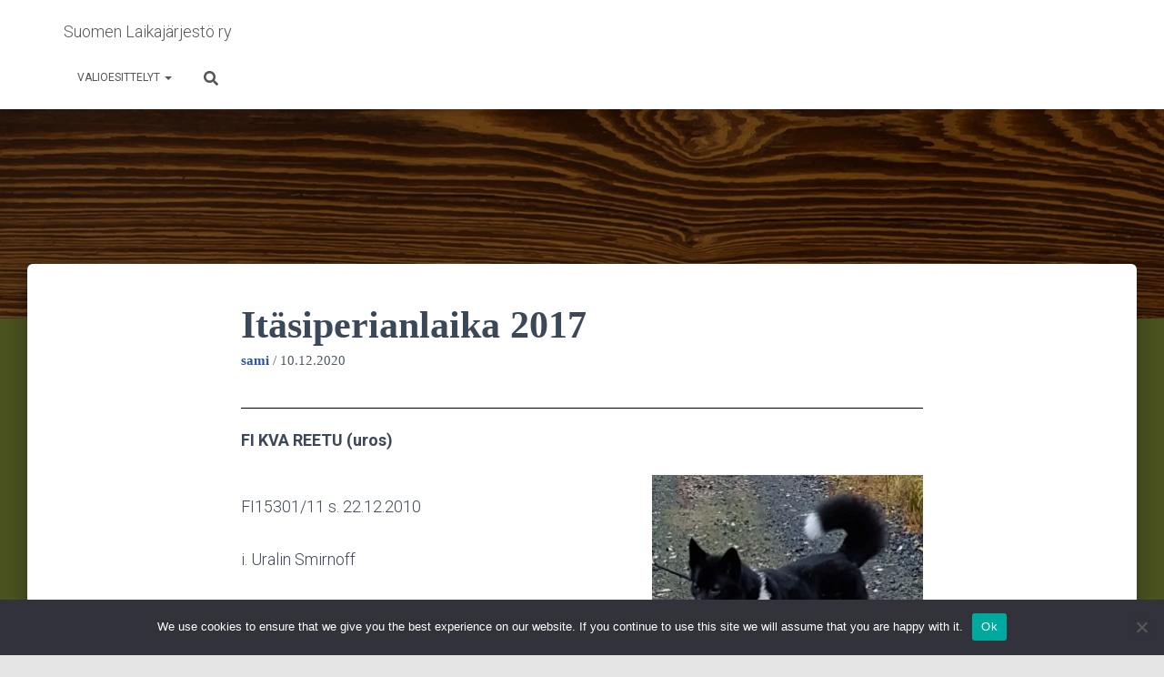

--- FILE ---
content_type: text/html; charset=UTF-8
request_url: https://laikajarjesto.fi/index.php/2020/12/10/itasiperianlaika-2017/
body_size: 18777
content:
<!DOCTYPE html>
<html lang="fi">

<head>
	<meta charset='UTF-8'>
	<meta name="viewport" content="width=device-width, initial-scale=1">
	<link rel="profile" href="http://gmpg.org/xfn/11">
			<link rel="pingback" href="https://laikajarjesto.fi/xmlrpc.php">
		<title>Itäsiperianlaika 2017 &#8211; Suomen Laikajärjestö ry</title>
<meta name='robots' content='max-image-preview:large' />
<link rel='dns-prefetch' href='//stats.wp.com' />
<link rel='dns-prefetch' href='//fonts.googleapis.com' />
<link rel='preconnect' href='//i0.wp.com' />
<link rel='preconnect' href='//c0.wp.com' />
<link rel="alternate" type="application/rss+xml" title="Suomen Laikajärjestö ry &raquo; syöte" href="https://laikajarjesto.fi/index.php/feed/" />
<link rel="alternate" type="application/rss+xml" title="Suomen Laikajärjestö ry &raquo; kommenttien syöte" href="https://laikajarjesto.fi/index.php/comments/feed/" />
<link rel="alternate" type="application/rss+xml" title="Suomen Laikajärjestö ry &raquo; Itäsiperianlaika 2017 kommenttien syöte" href="https://laikajarjesto.fi/index.php/2020/12/10/itasiperianlaika-2017/feed/" />
<link rel="alternate" title="oEmbed (JSON)" type="application/json+oembed" href="https://laikajarjesto.fi/index.php/wp-json/oembed/1.0/embed?url=https%3A%2F%2Flaikajarjesto.fi%2Findex.php%2F2020%2F12%2F10%2Fitasiperianlaika-2017%2F" />
<link rel="alternate" title="oEmbed (XML)" type="text/xml+oembed" href="https://laikajarjesto.fi/index.php/wp-json/oembed/1.0/embed?url=https%3A%2F%2Flaikajarjesto.fi%2Findex.php%2F2020%2F12%2F10%2Fitasiperianlaika-2017%2F&#038;format=xml" />
<style id='wp-img-auto-sizes-contain-inline-css' type='text/css'>
img:is([sizes=auto i],[sizes^="auto," i]){contain-intrinsic-size:3000px 1500px}
/*# sourceURL=wp-img-auto-sizes-contain-inline-css */
</style>
<link rel='stylesheet' id='dashicons-css' href='https://c0.wp.com/c/6.9/wp-includes/css/dashicons.min.css' type='text/css' media='all' />
<link rel='stylesheet' id='thickbox-css' href='https://c0.wp.com/c/6.9/wp-includes/js/thickbox/thickbox.css' type='text/css' media='all' />
<style id='wp-emoji-styles-inline-css' type='text/css'>

	img.wp-smiley, img.emoji {
		display: inline !important;
		border: none !important;
		box-shadow: none !important;
		height: 1em !important;
		width: 1em !important;
		margin: 0 0.07em !important;
		vertical-align: -0.1em !important;
		background: none !important;
		padding: 0 !important;
	}
/*# sourceURL=wp-emoji-styles-inline-css */
</style>
<style id='wp-block-library-inline-css' type='text/css'>
:root{--wp-block-synced-color:#7a00df;--wp-block-synced-color--rgb:122,0,223;--wp-bound-block-color:var(--wp-block-synced-color);--wp-editor-canvas-background:#ddd;--wp-admin-theme-color:#007cba;--wp-admin-theme-color--rgb:0,124,186;--wp-admin-theme-color-darker-10:#006ba1;--wp-admin-theme-color-darker-10--rgb:0,107,160.5;--wp-admin-theme-color-darker-20:#005a87;--wp-admin-theme-color-darker-20--rgb:0,90,135;--wp-admin-border-width-focus:2px}@media (min-resolution:192dpi){:root{--wp-admin-border-width-focus:1.5px}}.wp-element-button{cursor:pointer}:root .has-very-light-gray-background-color{background-color:#eee}:root .has-very-dark-gray-background-color{background-color:#313131}:root .has-very-light-gray-color{color:#eee}:root .has-very-dark-gray-color{color:#313131}:root .has-vivid-green-cyan-to-vivid-cyan-blue-gradient-background{background:linear-gradient(135deg,#00d084,#0693e3)}:root .has-purple-crush-gradient-background{background:linear-gradient(135deg,#34e2e4,#4721fb 50%,#ab1dfe)}:root .has-hazy-dawn-gradient-background{background:linear-gradient(135deg,#faaca8,#dad0ec)}:root .has-subdued-olive-gradient-background{background:linear-gradient(135deg,#fafae1,#67a671)}:root .has-atomic-cream-gradient-background{background:linear-gradient(135deg,#fdd79a,#004a59)}:root .has-nightshade-gradient-background{background:linear-gradient(135deg,#330968,#31cdcf)}:root .has-midnight-gradient-background{background:linear-gradient(135deg,#020381,#2874fc)}:root{--wp--preset--font-size--normal:16px;--wp--preset--font-size--huge:42px}.has-regular-font-size{font-size:1em}.has-larger-font-size{font-size:2.625em}.has-normal-font-size{font-size:var(--wp--preset--font-size--normal)}.has-huge-font-size{font-size:var(--wp--preset--font-size--huge)}.has-text-align-center{text-align:center}.has-text-align-left{text-align:left}.has-text-align-right{text-align:right}.has-fit-text{white-space:nowrap!important}#end-resizable-editor-section{display:none}.aligncenter{clear:both}.items-justified-left{justify-content:flex-start}.items-justified-center{justify-content:center}.items-justified-right{justify-content:flex-end}.items-justified-space-between{justify-content:space-between}.screen-reader-text{border:0;clip-path:inset(50%);height:1px;margin:-1px;overflow:hidden;padding:0;position:absolute;width:1px;word-wrap:normal!important}.screen-reader-text:focus{background-color:#ddd;clip-path:none;color:#444;display:block;font-size:1em;height:auto;left:5px;line-height:normal;padding:15px 23px 14px;text-decoration:none;top:5px;width:auto;z-index:100000}html :where(.has-border-color){border-style:solid}html :where([style*=border-top-color]){border-top-style:solid}html :where([style*=border-right-color]){border-right-style:solid}html :where([style*=border-bottom-color]){border-bottom-style:solid}html :where([style*=border-left-color]){border-left-style:solid}html :where([style*=border-width]){border-style:solid}html :where([style*=border-top-width]){border-top-style:solid}html :where([style*=border-right-width]){border-right-style:solid}html :where([style*=border-bottom-width]){border-bottom-style:solid}html :where([style*=border-left-width]){border-left-style:solid}html :where(img[class*=wp-image-]){height:auto;max-width:100%}:where(figure){margin:0 0 1em}html :where(.is-position-sticky){--wp-admin--admin-bar--position-offset:var(--wp-admin--admin-bar--height,0px)}@media screen and (max-width:600px){html :where(.is-position-sticky){--wp-admin--admin-bar--position-offset:0px}}

/*# sourceURL=wp-block-library-inline-css */
</style><style id='wp-block-image-inline-css' type='text/css'>
.wp-block-image>a,.wp-block-image>figure>a{display:inline-block}.wp-block-image img{box-sizing:border-box;height:auto;max-width:100%;vertical-align:bottom}@media not (prefers-reduced-motion){.wp-block-image img.hide{visibility:hidden}.wp-block-image img.show{animation:show-content-image .4s}}.wp-block-image[style*=border-radius] img,.wp-block-image[style*=border-radius]>a{border-radius:inherit}.wp-block-image.has-custom-border img{box-sizing:border-box}.wp-block-image.aligncenter{text-align:center}.wp-block-image.alignfull>a,.wp-block-image.alignwide>a{width:100%}.wp-block-image.alignfull img,.wp-block-image.alignwide img{height:auto;width:100%}.wp-block-image .aligncenter,.wp-block-image .alignleft,.wp-block-image .alignright,.wp-block-image.aligncenter,.wp-block-image.alignleft,.wp-block-image.alignright{display:table}.wp-block-image .aligncenter>figcaption,.wp-block-image .alignleft>figcaption,.wp-block-image .alignright>figcaption,.wp-block-image.aligncenter>figcaption,.wp-block-image.alignleft>figcaption,.wp-block-image.alignright>figcaption{caption-side:bottom;display:table-caption}.wp-block-image .alignleft{float:left;margin:.5em 1em .5em 0}.wp-block-image .alignright{float:right;margin:.5em 0 .5em 1em}.wp-block-image .aligncenter{margin-left:auto;margin-right:auto}.wp-block-image :where(figcaption){margin-bottom:1em;margin-top:.5em}.wp-block-image.is-style-circle-mask img{border-radius:9999px}@supports ((-webkit-mask-image:none) or (mask-image:none)) or (-webkit-mask-image:none){.wp-block-image.is-style-circle-mask img{border-radius:0;-webkit-mask-image:url('data:image/svg+xml;utf8,<svg viewBox="0 0 100 100" xmlns="http://www.w3.org/2000/svg"><circle cx="50" cy="50" r="50"/></svg>');mask-image:url('data:image/svg+xml;utf8,<svg viewBox="0 0 100 100" xmlns="http://www.w3.org/2000/svg"><circle cx="50" cy="50" r="50"/></svg>');mask-mode:alpha;-webkit-mask-position:center;mask-position:center;-webkit-mask-repeat:no-repeat;mask-repeat:no-repeat;-webkit-mask-size:contain;mask-size:contain}}:root :where(.wp-block-image.is-style-rounded img,.wp-block-image .is-style-rounded img){border-radius:9999px}.wp-block-image figure{margin:0}.wp-lightbox-container{display:flex;flex-direction:column;position:relative}.wp-lightbox-container img{cursor:zoom-in}.wp-lightbox-container img:hover+button{opacity:1}.wp-lightbox-container button{align-items:center;backdrop-filter:blur(16px) saturate(180%);background-color:#5a5a5a40;border:none;border-radius:4px;cursor:zoom-in;display:flex;height:20px;justify-content:center;opacity:0;padding:0;position:absolute;right:16px;text-align:center;top:16px;width:20px;z-index:100}@media not (prefers-reduced-motion){.wp-lightbox-container button{transition:opacity .2s ease}}.wp-lightbox-container button:focus-visible{outline:3px auto #5a5a5a40;outline:3px auto -webkit-focus-ring-color;outline-offset:3px}.wp-lightbox-container button:hover{cursor:pointer;opacity:1}.wp-lightbox-container button:focus{opacity:1}.wp-lightbox-container button:focus,.wp-lightbox-container button:hover,.wp-lightbox-container button:not(:hover):not(:active):not(.has-background){background-color:#5a5a5a40;border:none}.wp-lightbox-overlay{box-sizing:border-box;cursor:zoom-out;height:100vh;left:0;overflow:hidden;position:fixed;top:0;visibility:hidden;width:100%;z-index:100000}.wp-lightbox-overlay .close-button{align-items:center;cursor:pointer;display:flex;justify-content:center;min-height:40px;min-width:40px;padding:0;position:absolute;right:calc(env(safe-area-inset-right) + 16px);top:calc(env(safe-area-inset-top) + 16px);z-index:5000000}.wp-lightbox-overlay .close-button:focus,.wp-lightbox-overlay .close-button:hover,.wp-lightbox-overlay .close-button:not(:hover):not(:active):not(.has-background){background:none;border:none}.wp-lightbox-overlay .lightbox-image-container{height:var(--wp--lightbox-container-height);left:50%;overflow:hidden;position:absolute;top:50%;transform:translate(-50%,-50%);transform-origin:top left;width:var(--wp--lightbox-container-width);z-index:9999999999}.wp-lightbox-overlay .wp-block-image{align-items:center;box-sizing:border-box;display:flex;height:100%;justify-content:center;margin:0;position:relative;transform-origin:0 0;width:100%;z-index:3000000}.wp-lightbox-overlay .wp-block-image img{height:var(--wp--lightbox-image-height);min-height:var(--wp--lightbox-image-height);min-width:var(--wp--lightbox-image-width);width:var(--wp--lightbox-image-width)}.wp-lightbox-overlay .wp-block-image figcaption{display:none}.wp-lightbox-overlay button{background:none;border:none}.wp-lightbox-overlay .scrim{background-color:#fff;height:100%;opacity:.9;position:absolute;width:100%;z-index:2000000}.wp-lightbox-overlay.active{visibility:visible}@media not (prefers-reduced-motion){.wp-lightbox-overlay.active{animation:turn-on-visibility .25s both}.wp-lightbox-overlay.active img{animation:turn-on-visibility .35s both}.wp-lightbox-overlay.show-closing-animation:not(.active){animation:turn-off-visibility .35s both}.wp-lightbox-overlay.show-closing-animation:not(.active) img{animation:turn-off-visibility .25s both}.wp-lightbox-overlay.zoom.active{animation:none;opacity:1;visibility:visible}.wp-lightbox-overlay.zoom.active .lightbox-image-container{animation:lightbox-zoom-in .4s}.wp-lightbox-overlay.zoom.active .lightbox-image-container img{animation:none}.wp-lightbox-overlay.zoom.active .scrim{animation:turn-on-visibility .4s forwards}.wp-lightbox-overlay.zoom.show-closing-animation:not(.active){animation:none}.wp-lightbox-overlay.zoom.show-closing-animation:not(.active) .lightbox-image-container{animation:lightbox-zoom-out .4s}.wp-lightbox-overlay.zoom.show-closing-animation:not(.active) .lightbox-image-container img{animation:none}.wp-lightbox-overlay.zoom.show-closing-animation:not(.active) .scrim{animation:turn-off-visibility .4s forwards}}@keyframes show-content-image{0%{visibility:hidden}99%{visibility:hidden}to{visibility:visible}}@keyframes turn-on-visibility{0%{opacity:0}to{opacity:1}}@keyframes turn-off-visibility{0%{opacity:1;visibility:visible}99%{opacity:0;visibility:visible}to{opacity:0;visibility:hidden}}@keyframes lightbox-zoom-in{0%{transform:translate(calc((-100vw + var(--wp--lightbox-scrollbar-width))/2 + var(--wp--lightbox-initial-left-position)),calc(-50vh + var(--wp--lightbox-initial-top-position))) scale(var(--wp--lightbox-scale))}to{transform:translate(-50%,-50%) scale(1)}}@keyframes lightbox-zoom-out{0%{transform:translate(-50%,-50%) scale(1);visibility:visible}99%{visibility:visible}to{transform:translate(calc((-100vw + var(--wp--lightbox-scrollbar-width))/2 + var(--wp--lightbox-initial-left-position)),calc(-50vh + var(--wp--lightbox-initial-top-position))) scale(var(--wp--lightbox-scale));visibility:hidden}}
/*# sourceURL=https://c0.wp.com/c/6.9/wp-includes/blocks/image/style.min.css */
</style>
<style id='wp-block-paragraph-inline-css' type='text/css'>
.is-small-text{font-size:.875em}.is-regular-text{font-size:1em}.is-large-text{font-size:2.25em}.is-larger-text{font-size:3em}.has-drop-cap:not(:focus):first-letter{float:left;font-size:8.4em;font-style:normal;font-weight:100;line-height:.68;margin:.05em .1em 0 0;text-transform:uppercase}body.rtl .has-drop-cap:not(:focus):first-letter{float:none;margin-left:.1em}p.has-drop-cap.has-background{overflow:hidden}:root :where(p.has-background){padding:1.25em 2.375em}:where(p.has-text-color:not(.has-link-color)) a{color:inherit}p.has-text-align-left[style*="writing-mode:vertical-lr"],p.has-text-align-right[style*="writing-mode:vertical-rl"]{rotate:180deg}
/*# sourceURL=https://c0.wp.com/c/6.9/wp-includes/blocks/paragraph/style.min.css */
</style>
<style id='wp-block-separator-inline-css' type='text/css'>
@charset "UTF-8";.wp-block-separator{border:none;border-top:2px solid}:root :where(.wp-block-separator.is-style-dots){height:auto;line-height:1;text-align:center}:root :where(.wp-block-separator.is-style-dots):before{color:currentColor;content:"···";font-family:serif;font-size:1.5em;letter-spacing:2em;padding-left:2em}.wp-block-separator.is-style-dots{background:none!important;border:none!important}
/*# sourceURL=https://c0.wp.com/c/6.9/wp-includes/blocks/separator/style.min.css */
</style>
<style id='wp-block-table-inline-css' type='text/css'>
.wp-block-table{overflow-x:auto}.wp-block-table table{border-collapse:collapse;width:100%}.wp-block-table thead{border-bottom:3px solid}.wp-block-table tfoot{border-top:3px solid}.wp-block-table td,.wp-block-table th{border:1px solid;padding:.5em}.wp-block-table .has-fixed-layout{table-layout:fixed;width:100%}.wp-block-table .has-fixed-layout td,.wp-block-table .has-fixed-layout th{word-break:break-word}.wp-block-table.aligncenter,.wp-block-table.alignleft,.wp-block-table.alignright{display:table;width:auto}.wp-block-table.aligncenter td,.wp-block-table.aligncenter th,.wp-block-table.alignleft td,.wp-block-table.alignleft th,.wp-block-table.alignright td,.wp-block-table.alignright th{word-break:break-word}.wp-block-table .has-subtle-light-gray-background-color{background-color:#f3f4f5}.wp-block-table .has-subtle-pale-green-background-color{background-color:#e9fbe5}.wp-block-table .has-subtle-pale-blue-background-color{background-color:#e7f5fe}.wp-block-table .has-subtle-pale-pink-background-color{background-color:#fcf0ef}.wp-block-table.is-style-stripes{background-color:initial;border-collapse:inherit;border-spacing:0}.wp-block-table.is-style-stripes tbody tr:nth-child(odd){background-color:#f0f0f0}.wp-block-table.is-style-stripes.has-subtle-light-gray-background-color tbody tr:nth-child(odd){background-color:#f3f4f5}.wp-block-table.is-style-stripes.has-subtle-pale-green-background-color tbody tr:nth-child(odd){background-color:#e9fbe5}.wp-block-table.is-style-stripes.has-subtle-pale-blue-background-color tbody tr:nth-child(odd){background-color:#e7f5fe}.wp-block-table.is-style-stripes.has-subtle-pale-pink-background-color tbody tr:nth-child(odd){background-color:#fcf0ef}.wp-block-table.is-style-stripes td,.wp-block-table.is-style-stripes th{border-color:#0000}.wp-block-table.is-style-stripes{border-bottom:1px solid #f0f0f0}.wp-block-table .has-border-color td,.wp-block-table .has-border-color th,.wp-block-table .has-border-color tr,.wp-block-table .has-border-color>*{border-color:inherit}.wp-block-table table[style*=border-top-color] tr:first-child,.wp-block-table table[style*=border-top-color] tr:first-child td,.wp-block-table table[style*=border-top-color] tr:first-child th,.wp-block-table table[style*=border-top-color]>*,.wp-block-table table[style*=border-top-color]>* td,.wp-block-table table[style*=border-top-color]>* th{border-top-color:inherit}.wp-block-table table[style*=border-top-color] tr:not(:first-child){border-top-color:initial}.wp-block-table table[style*=border-right-color] td:last-child,.wp-block-table table[style*=border-right-color] th,.wp-block-table table[style*=border-right-color] tr,.wp-block-table table[style*=border-right-color]>*{border-right-color:inherit}.wp-block-table table[style*=border-bottom-color] tr:last-child,.wp-block-table table[style*=border-bottom-color] tr:last-child td,.wp-block-table table[style*=border-bottom-color] tr:last-child th,.wp-block-table table[style*=border-bottom-color]>*,.wp-block-table table[style*=border-bottom-color]>* td,.wp-block-table table[style*=border-bottom-color]>* th{border-bottom-color:inherit}.wp-block-table table[style*=border-bottom-color] tr:not(:last-child){border-bottom-color:initial}.wp-block-table table[style*=border-left-color] td:first-child,.wp-block-table table[style*=border-left-color] th,.wp-block-table table[style*=border-left-color] tr,.wp-block-table table[style*=border-left-color]>*{border-left-color:inherit}.wp-block-table table[style*=border-style] td,.wp-block-table table[style*=border-style] th,.wp-block-table table[style*=border-style] tr,.wp-block-table table[style*=border-style]>*{border-style:inherit}.wp-block-table table[style*=border-width] td,.wp-block-table table[style*=border-width] th,.wp-block-table table[style*=border-width] tr,.wp-block-table table[style*=border-width]>*{border-style:inherit;border-width:inherit}
/*# sourceURL=https://c0.wp.com/c/6.9/wp-includes/blocks/table/style.min.css */
</style>
<style id='global-styles-inline-css' type='text/css'>
:root{--wp--preset--aspect-ratio--square: 1;--wp--preset--aspect-ratio--4-3: 4/3;--wp--preset--aspect-ratio--3-4: 3/4;--wp--preset--aspect-ratio--3-2: 3/2;--wp--preset--aspect-ratio--2-3: 2/3;--wp--preset--aspect-ratio--16-9: 16/9;--wp--preset--aspect-ratio--9-16: 9/16;--wp--preset--color--black: #000000;--wp--preset--color--cyan-bluish-gray: #abb8c3;--wp--preset--color--white: #ffffff;--wp--preset--color--pale-pink: #f78da7;--wp--preset--color--vivid-red: #cf2e2e;--wp--preset--color--luminous-vivid-orange: #ff6900;--wp--preset--color--luminous-vivid-amber: #fcb900;--wp--preset--color--light-green-cyan: #7bdcb5;--wp--preset--color--vivid-green-cyan: #00d084;--wp--preset--color--pale-cyan-blue: #8ed1fc;--wp--preset--color--vivid-cyan-blue: #0693e3;--wp--preset--color--vivid-purple: #9b51e0;--wp--preset--color--accent: #134093;--wp--preset--color--background-color: #E5E5E5;--wp--preset--color--header-gradient: #a81d84;--wp--preset--gradient--vivid-cyan-blue-to-vivid-purple: linear-gradient(135deg,rgb(6,147,227) 0%,rgb(155,81,224) 100%);--wp--preset--gradient--light-green-cyan-to-vivid-green-cyan: linear-gradient(135deg,rgb(122,220,180) 0%,rgb(0,208,130) 100%);--wp--preset--gradient--luminous-vivid-amber-to-luminous-vivid-orange: linear-gradient(135deg,rgb(252,185,0) 0%,rgb(255,105,0) 100%);--wp--preset--gradient--luminous-vivid-orange-to-vivid-red: linear-gradient(135deg,rgb(255,105,0) 0%,rgb(207,46,46) 100%);--wp--preset--gradient--very-light-gray-to-cyan-bluish-gray: linear-gradient(135deg,rgb(238,238,238) 0%,rgb(169,184,195) 100%);--wp--preset--gradient--cool-to-warm-spectrum: linear-gradient(135deg,rgb(74,234,220) 0%,rgb(151,120,209) 20%,rgb(207,42,186) 40%,rgb(238,44,130) 60%,rgb(251,105,98) 80%,rgb(254,248,76) 100%);--wp--preset--gradient--blush-light-purple: linear-gradient(135deg,rgb(255,206,236) 0%,rgb(152,150,240) 100%);--wp--preset--gradient--blush-bordeaux: linear-gradient(135deg,rgb(254,205,165) 0%,rgb(254,45,45) 50%,rgb(107,0,62) 100%);--wp--preset--gradient--luminous-dusk: linear-gradient(135deg,rgb(255,203,112) 0%,rgb(199,81,192) 50%,rgb(65,88,208) 100%);--wp--preset--gradient--pale-ocean: linear-gradient(135deg,rgb(255,245,203) 0%,rgb(182,227,212) 50%,rgb(51,167,181) 100%);--wp--preset--gradient--electric-grass: linear-gradient(135deg,rgb(202,248,128) 0%,rgb(113,206,126) 100%);--wp--preset--gradient--midnight: linear-gradient(135deg,rgb(2,3,129) 0%,rgb(40,116,252) 100%);--wp--preset--font-size--small: 13px;--wp--preset--font-size--medium: 20px;--wp--preset--font-size--large: 36px;--wp--preset--font-size--x-large: 42px;--wp--preset--spacing--20: 0.44rem;--wp--preset--spacing--30: 0.67rem;--wp--preset--spacing--40: 1rem;--wp--preset--spacing--50: 1.5rem;--wp--preset--spacing--60: 2.25rem;--wp--preset--spacing--70: 3.38rem;--wp--preset--spacing--80: 5.06rem;--wp--preset--shadow--natural: 6px 6px 9px rgba(0, 0, 0, 0.2);--wp--preset--shadow--deep: 12px 12px 50px rgba(0, 0, 0, 0.4);--wp--preset--shadow--sharp: 6px 6px 0px rgba(0, 0, 0, 0.2);--wp--preset--shadow--outlined: 6px 6px 0px -3px rgb(255, 255, 255), 6px 6px rgb(0, 0, 0);--wp--preset--shadow--crisp: 6px 6px 0px rgb(0, 0, 0);}:where(.is-layout-flex){gap: 0.5em;}:where(.is-layout-grid){gap: 0.5em;}body .is-layout-flex{display: flex;}.is-layout-flex{flex-wrap: wrap;align-items: center;}.is-layout-flex > :is(*, div){margin: 0;}body .is-layout-grid{display: grid;}.is-layout-grid > :is(*, div){margin: 0;}:where(.wp-block-columns.is-layout-flex){gap: 2em;}:where(.wp-block-columns.is-layout-grid){gap: 2em;}:where(.wp-block-post-template.is-layout-flex){gap: 1.25em;}:where(.wp-block-post-template.is-layout-grid){gap: 1.25em;}.has-black-color{color: var(--wp--preset--color--black) !important;}.has-cyan-bluish-gray-color{color: var(--wp--preset--color--cyan-bluish-gray) !important;}.has-white-color{color: var(--wp--preset--color--white) !important;}.has-pale-pink-color{color: var(--wp--preset--color--pale-pink) !important;}.has-vivid-red-color{color: var(--wp--preset--color--vivid-red) !important;}.has-luminous-vivid-orange-color{color: var(--wp--preset--color--luminous-vivid-orange) !important;}.has-luminous-vivid-amber-color{color: var(--wp--preset--color--luminous-vivid-amber) !important;}.has-light-green-cyan-color{color: var(--wp--preset--color--light-green-cyan) !important;}.has-vivid-green-cyan-color{color: var(--wp--preset--color--vivid-green-cyan) !important;}.has-pale-cyan-blue-color{color: var(--wp--preset--color--pale-cyan-blue) !important;}.has-vivid-cyan-blue-color{color: var(--wp--preset--color--vivid-cyan-blue) !important;}.has-vivid-purple-color{color: var(--wp--preset--color--vivid-purple) !important;}.has-black-background-color{background-color: var(--wp--preset--color--black) !important;}.has-cyan-bluish-gray-background-color{background-color: var(--wp--preset--color--cyan-bluish-gray) !important;}.has-white-background-color{background-color: var(--wp--preset--color--white) !important;}.has-pale-pink-background-color{background-color: var(--wp--preset--color--pale-pink) !important;}.has-vivid-red-background-color{background-color: var(--wp--preset--color--vivid-red) !important;}.has-luminous-vivid-orange-background-color{background-color: var(--wp--preset--color--luminous-vivid-orange) !important;}.has-luminous-vivid-amber-background-color{background-color: var(--wp--preset--color--luminous-vivid-amber) !important;}.has-light-green-cyan-background-color{background-color: var(--wp--preset--color--light-green-cyan) !important;}.has-vivid-green-cyan-background-color{background-color: var(--wp--preset--color--vivid-green-cyan) !important;}.has-pale-cyan-blue-background-color{background-color: var(--wp--preset--color--pale-cyan-blue) !important;}.has-vivid-cyan-blue-background-color{background-color: var(--wp--preset--color--vivid-cyan-blue) !important;}.has-vivid-purple-background-color{background-color: var(--wp--preset--color--vivid-purple) !important;}.has-black-border-color{border-color: var(--wp--preset--color--black) !important;}.has-cyan-bluish-gray-border-color{border-color: var(--wp--preset--color--cyan-bluish-gray) !important;}.has-white-border-color{border-color: var(--wp--preset--color--white) !important;}.has-pale-pink-border-color{border-color: var(--wp--preset--color--pale-pink) !important;}.has-vivid-red-border-color{border-color: var(--wp--preset--color--vivid-red) !important;}.has-luminous-vivid-orange-border-color{border-color: var(--wp--preset--color--luminous-vivid-orange) !important;}.has-luminous-vivid-amber-border-color{border-color: var(--wp--preset--color--luminous-vivid-amber) !important;}.has-light-green-cyan-border-color{border-color: var(--wp--preset--color--light-green-cyan) !important;}.has-vivid-green-cyan-border-color{border-color: var(--wp--preset--color--vivid-green-cyan) !important;}.has-pale-cyan-blue-border-color{border-color: var(--wp--preset--color--pale-cyan-blue) !important;}.has-vivid-cyan-blue-border-color{border-color: var(--wp--preset--color--vivid-cyan-blue) !important;}.has-vivid-purple-border-color{border-color: var(--wp--preset--color--vivid-purple) !important;}.has-vivid-cyan-blue-to-vivid-purple-gradient-background{background: var(--wp--preset--gradient--vivid-cyan-blue-to-vivid-purple) !important;}.has-light-green-cyan-to-vivid-green-cyan-gradient-background{background: var(--wp--preset--gradient--light-green-cyan-to-vivid-green-cyan) !important;}.has-luminous-vivid-amber-to-luminous-vivid-orange-gradient-background{background: var(--wp--preset--gradient--luminous-vivid-amber-to-luminous-vivid-orange) !important;}.has-luminous-vivid-orange-to-vivid-red-gradient-background{background: var(--wp--preset--gradient--luminous-vivid-orange-to-vivid-red) !important;}.has-very-light-gray-to-cyan-bluish-gray-gradient-background{background: var(--wp--preset--gradient--very-light-gray-to-cyan-bluish-gray) !important;}.has-cool-to-warm-spectrum-gradient-background{background: var(--wp--preset--gradient--cool-to-warm-spectrum) !important;}.has-blush-light-purple-gradient-background{background: var(--wp--preset--gradient--blush-light-purple) !important;}.has-blush-bordeaux-gradient-background{background: var(--wp--preset--gradient--blush-bordeaux) !important;}.has-luminous-dusk-gradient-background{background: var(--wp--preset--gradient--luminous-dusk) !important;}.has-pale-ocean-gradient-background{background: var(--wp--preset--gradient--pale-ocean) !important;}.has-electric-grass-gradient-background{background: var(--wp--preset--gradient--electric-grass) !important;}.has-midnight-gradient-background{background: var(--wp--preset--gradient--midnight) !important;}.has-small-font-size{font-size: var(--wp--preset--font-size--small) !important;}.has-medium-font-size{font-size: var(--wp--preset--font-size--medium) !important;}.has-large-font-size{font-size: var(--wp--preset--font-size--large) !important;}.has-x-large-font-size{font-size: var(--wp--preset--font-size--x-large) !important;}
/*# sourceURL=global-styles-inline-css */
</style>

<style id='classic-theme-styles-inline-css' type='text/css'>
/*! This file is auto-generated */
.wp-block-button__link{color:#fff;background-color:#32373c;border-radius:9999px;box-shadow:none;text-decoration:none;padding:calc(.667em + 2px) calc(1.333em + 2px);font-size:1.125em}.wp-block-file__button{background:#32373c;color:#fff;text-decoration:none}
/*# sourceURL=/wp-includes/css/classic-themes.min.css */
</style>
<link rel='stylesheet' id='cookie-notice-front-css' href='https://laikajarjesto.fi/wp-content/plugins/cookie-notice/css/front.min.css?ver=2.5.11' type='text/css' media='all' />
<link rel='stylesheet' id='hestia-clients-bar-css' href='https://laikajarjesto.fi/wp-content/plugins/themeisle-companion/obfx_modules/companion-legacy/assets/css/hestia/clients-bar.css?ver=3.0.3' type='text/css' media='all' />
<link rel='stylesheet' id='wonderplugin-slider-css-css' href='https://laikajarjesto.fi/wp-content/plugins/wonderplugin-slider-lite/engine/wonderpluginsliderengine.css?ver=14.5' type='text/css' media='all' />
<link rel='stylesheet' id='ptpdffrontend-css' href='https://laikajarjesto.fi/wp-content/plugins/wp-advanced-pdf/asset/css/front_end.css?ver=1.1.7' type='text/css' media='all' />
<link rel='stylesheet' id='bootstrap-css' href='https://laikajarjesto.fi/wp-content/themes/hestia/assets/bootstrap/css/bootstrap.min.css?ver=1.0.2' type='text/css' media='all' />
<link rel='stylesheet' id='hestia_child_parent-css' href='https://laikajarjesto.fi/wp-content/themes/hestia/style.css?ver=874716155a97a3986db61b7c531cc090' type='text/css' media='all' />
<link rel='stylesheet' id='hestia-font-sizes-css' href='https://laikajarjesto.fi/wp-content/themes/hestia/assets/css/font-sizes.min.css?ver=3.1.10' type='text/css' media='all' />
<link rel='stylesheet' id='hestia_style-css' href='https://laikajarjesto.fi/wp-content/themes/hestia-child/style.css?ver=3.1.10' type='text/css' media='all' />
<style id='hestia_style-inline-css' type='text/css'>
.fl-builder-bar-actions button,.fl-builder-bar-actions input[type="submit"],.fl-builder-bar-actions input[type="button"],.fl-builder-panel button,.fl-builder-panel input[type="submit"],.fl-builder-panel input[type="button"],.fl-builder--main-menu-panel-views button,.fl-builder--main-menu-panel-views input[type="submit"],.fl-builder--main-menu-panel-views input[type="button"],.fl-lightbox-footer button,.fl-lightbox-footer input[type="submit"],.fl-lightbox-footer input[type="button"]{-webkit-box-shadow:inherit;-moz-box-shadow:inherit;box-shadow:inherit}.fl-builder-bar-actions button:hover,.fl-builder-bar-actions input[type="submit"]:hover,.fl-builder-bar-actions input[type="button"]:hover,.fl-builder-panel button:hover,.fl-builder-panel input[type="submit"]:hover,.fl-builder-panel input[type="button"]:hover,.fl-builder--main-menu-panel-views button:hover,.fl-builder--main-menu-panel-views input[type="submit"]:hover,.fl-builder--main-menu-panel-views input[type="button"]:hover,.fl-lightbox-footer button:hover,.fl-lightbox-footer input[type="submit"]:hover,.fl-lightbox-footer input[type="button"]:hover{-webkit-box-shadow:inherit;-moz-box-shadow:inherit;box-shadow:inherit}.media-modal.wp-core-ui .media-modal-close{background-color:inherit}.media-modal.wp-core-ui select{-webkit-appearance:menulist-button;-moz-appearance:menulist-button;appearance:menulist-button}body.fl-builder-edit .navbar.header-with-topbar.navbar-default:not(.navbar-transparent){margin-top:40px}
.hestia-top-bar,.hestia-top-bar .widget.widget_shopping_cart .cart_list{background-color:#363537}.hestia-top-bar .widget .label-floating input[type=search]:-webkit-autofill{-webkit-box-shadow:inset 0 0 0 9999px #363537}.hestia-top-bar,.hestia-top-bar .widget .label-floating input[type=search],.hestia-top-bar .widget.widget_search form.form-group:before,.hestia-top-bar .widget.widget_product_search form.form-group:before,.hestia-top-bar .widget.widget_shopping_cart:before{color:#fff}.hestia-top-bar .widget .label-floating input[type=search]{-webkit-text-fill-color:#fff !important}.hestia-top-bar div.widget.widget_shopping_cart:before,.hestia-top-bar .widget.widget_product_search form.form-group:before,.hestia-top-bar .widget.widget_search form.form-group:before{background-color:#fff}.hestia-top-bar a,.hestia-top-bar .top-bar-nav li a{color:#fff}.hestia-top-bar ul li a[href*="mailto:"]:before,.hestia-top-bar ul li a[href*="tel:"]:before{background-color:#fff}.hestia-top-bar a:hover,.hestia-top-bar .top-bar-nav li a:hover{color:#eee}.hestia-top-bar ul li:hover a[href*="mailto:"]:before,.hestia-top-bar ul li:hover a[href*="tel:"]:before{background-color:#eee}
a,.navbar .dropdown-menu li:hover>a,.navbar .dropdown-menu li:focus>a,.navbar .dropdown-menu li:active>a,.navbar .navbar-nav>li .dropdown-menu li:hover>a,body:not(.home) .navbar-default .navbar-nav>.active:not(.btn)>a,body:not(.home) .navbar-default .navbar-nav>.active:not(.btn)>a:hover,body:not(.home) .navbar-default .navbar-nav>.active:not(.btn)>a:focus,a:hover,.card-blog a.moretag:hover,.card-blog a.more-link:hover,.widget a:hover,.has-text-color.has-accent-color,p.has-text-color a{color:#134093}.svg-text-color{fill:#134093}.pagination span.current,.pagination span.current:focus,.pagination span.current:hover{border-color:#134093}button,button:hover,.woocommerce .track_order button[type="submit"],.woocommerce .track_order button[type="submit"]:hover,div.wpforms-container .wpforms-form button[type=submit].wpforms-submit,div.wpforms-container .wpforms-form button[type=submit].wpforms-submit:hover,input[type="button"],input[type="button"]:hover,input[type="submit"],input[type="submit"]:hover,input#searchsubmit,.pagination span.current,.pagination span.current:focus,.pagination span.current:hover,.btn.btn-primary,.btn.btn-primary:link,.btn.btn-primary:hover,.btn.btn-primary:focus,.btn.btn-primary:active,.btn.btn-primary.active,.btn.btn-primary.active:focus,.btn.btn-primary.active:hover,.btn.btn-primary:active:hover,.btn.btn-primary:active:focus,.btn.btn-primary:active:hover,.hestia-sidebar-open.btn.btn-rose,.hestia-sidebar-close.btn.btn-rose,.hestia-sidebar-open.btn.btn-rose:hover,.hestia-sidebar-close.btn.btn-rose:hover,.hestia-sidebar-open.btn.btn-rose:focus,.hestia-sidebar-close.btn.btn-rose:focus,.label.label-primary,.hestia-work .portfolio-item:nth-child(6n+1) .label,.nav-cart .nav-cart-content .widget .buttons .button,.has-accent-background-color[class*="has-background"]{background-color:#134093}@media(max-width:768px){.navbar-default .navbar-nav>li>a:hover,.navbar-default .navbar-nav>li>a:focus,.navbar .navbar-nav .dropdown .dropdown-menu li a:hover,.navbar .navbar-nav .dropdown .dropdown-menu li a:focus,.navbar button.navbar-toggle:hover,.navbar .navbar-nav li:hover>a i{color:#134093}}body:not(.woocommerce-page) button:not([class^="fl-"]):not(.hestia-scroll-to-top):not(.navbar-toggle):not(.close),body:not(.woocommerce-page) .button:not([class^="fl-"]):not(hestia-scroll-to-top):not(.navbar-toggle):not(.add_to_cart_button):not(.product_type_grouped):not(.product_type_external),div.wpforms-container .wpforms-form button[type=submit].wpforms-submit,input[type="submit"],input[type="button"],.btn.btn-primary,.widget_product_search button[type="submit"],.hestia-sidebar-open.btn.btn-rose,.hestia-sidebar-close.btn.btn-rose,.everest-forms button[type=submit].everest-forms-submit-button{-webkit-box-shadow:0 2px 2px 0 rgba(19,64,147,0.14),0 3px 1px -2px rgba(19,64,147,0.2),0 1px 5px 0 rgba(19,64,147,0.12);box-shadow:0 2px 2px 0 rgba(19,64,147,0.14),0 3px 1px -2px rgba(19,64,147,0.2),0 1px 5px 0 rgba(19,64,147,0.12)}.card .header-primary,.card .content-primary,.everest-forms button[type=submit].everest-forms-submit-button{background:#134093}body:not(.woocommerce-page) .button:not([class^="fl-"]):not(.hestia-scroll-to-top):not(.navbar-toggle):not(.add_to_cart_button):hover,body:not(.woocommerce-page) button:not([class^="fl-"]):not(.hestia-scroll-to-top):not(.navbar-toggle):not(.close):hover,div.wpforms-container .wpforms-form button[type=submit].wpforms-submit:hover,input[type="submit"]:hover,input[type="button"]:hover,input#searchsubmit:hover,.widget_product_search button[type="submit"]:hover,.pagination span.current,.btn.btn-primary:hover,.btn.btn-primary:focus,.btn.btn-primary:active,.btn.btn-primary.active,.btn.btn-primary:active:focus,.btn.btn-primary:active:hover,.hestia-sidebar-open.btn.btn-rose:hover,.hestia-sidebar-close.btn.btn-rose:hover,.pagination span.current:hover,.everest-forms button[type=submit].everest-forms-submit-button:hover,.everest-forms button[type=submit].everest-forms-submit-button:focus,.everest-forms button[type=submit].everest-forms-submit-button:active{-webkit-box-shadow:0 14px 26px -12px rgba(19,64,147,0.42),0 4px 23px 0 rgba(0,0,0,0.12),0 8px 10px -5px rgba(19,64,147,0.2);box-shadow:0 14px 26px -12px rgba(19,64,147,0.42),0 4px 23px 0 rgba(0,0,0,0.12),0 8px 10px -5px rgba(19,64,147,0.2);color:#fff}.form-group.is-focused .form-control{background-image:-webkit-gradient(linear,left top,left bottom,from(#134093),to(#134093)),-webkit-gradient(linear,left top,left bottom,from(#d2d2d2),to(#d2d2d2));background-image:-webkit-linear-gradient(linear,left top,left bottom,from(#134093),to(#134093)),-webkit-linear-gradient(linear,left top,left bottom,from(#d2d2d2),to(#d2d2d2));background-image:linear-gradient(linear,left top,left bottom,from(#134093),to(#134093)),linear-gradient(linear,left top,left bottom,from(#d2d2d2),to(#d2d2d2))}.navbar:not(.navbar-transparent) li:not(.btn):hover>a,.navbar li.on-section:not(.btn)>a,.navbar.full-screen-menu.navbar-transparent li:not(.btn):hover>a,.navbar.full-screen-menu .navbar-toggle:hover,.navbar:not(.navbar-transparent) .nav-cart:hover,.navbar:not(.navbar-transparent) .hestia-toggle-search:hover{color:#134093}.header-filter-gradient{background:linear-gradient(45deg,rgba(168,29,132,1) 0,rgb(234,57,111) 100%)}.has-text-color.has-header-gradient-color{color:#a81d84}.has-header-gradient-background-color[class*="has-background"]{background-color:#a81d84}.has-text-color.has-background-color-color{color:#E5E5E5}.has-background-color-background-color[class*="has-background"]{background-color:#E5E5E5}
.btn.btn-primary:not(.colored-button):not(.btn-left):not(.btn-right):not(.btn-just-icon):not(.menu-item),input[type="submit"]:not(.search-submit),body:not(.woocommerce-account) .woocommerce .button.woocommerce-Button,.woocommerce .product button.button,.woocommerce .product button.button.alt,.woocommerce .product #respond input#submit,.woocommerce-cart .blog-post .woocommerce .cart-collaterals .cart_totals .checkout-button,.woocommerce-checkout #payment #place_order,.woocommerce-account.woocommerce-page button.button,.woocommerce .track_order button[type="submit"],.nav-cart .nav-cart-content .widget .buttons .button,.woocommerce a.button.wc-backward,body.woocommerce .wccm-catalog-item a.button,body.woocommerce a.wccm-button.button,form.woocommerce-form-coupon button.button,div.wpforms-container .wpforms-form button[type=submit].wpforms-submit,div.woocommerce a.button.alt,div.woocommerce table.my_account_orders .button,.btn.colored-button,.btn.btn-left,.btn.btn-right,.btn:not(.colored-button):not(.btn-left):not(.btn-right):not(.btn-just-icon):not(.menu-item):not(.hestia-sidebar-open):not(.hestia-sidebar-close){padding-top:15px;padding-bottom:15px;padding-left:33px;padding-right:33px}
.btn.btn-primary:not(.colored-button):not(.btn-left):not(.btn-right):not(.btn-just-icon):not(.menu-item),input[type="submit"]:not(.search-submit),body:not(.woocommerce-account) .woocommerce .button.woocommerce-Button,.woocommerce .product button.button,.woocommerce .product button.button.alt,.woocommerce .product #respond input#submit,.woocommerce-cart .blog-post .woocommerce .cart-collaterals .cart_totals .checkout-button,.woocommerce-checkout #payment #place_order,.woocommerce-account.woocommerce-page button.button,.woocommerce .track_order button[type="submit"],.nav-cart .nav-cart-content .widget .buttons .button,.woocommerce a.button.wc-backward,body.woocommerce .wccm-catalog-item a.button,body.woocommerce a.wccm-button.button,form.woocommerce-form-coupon button.button,div.wpforms-container .wpforms-form button[type=submit].wpforms-submit,div.woocommerce a.button.alt,div.woocommerce table.my_account_orders .button,input[type="submit"].search-submit,.hestia-view-cart-wrapper .added_to_cart.wc-forward,.woocommerce-product-search button,.woocommerce-cart .actions .button,#secondary div[id^=woocommerce_price_filter] .button,.woocommerce div[id^=woocommerce_widget_cart].widget .buttons .button,.searchform input[type=submit],.searchform button,.search-form:not(.media-toolbar-primary) input[type=submit],.search-form:not(.media-toolbar-primary) button,.woocommerce-product-search input[type=submit],.btn.colored-button,.btn.btn-left,.btn.btn-right,.btn:not(.colored-button):not(.btn-left):not(.btn-right):not(.btn-just-icon):not(.menu-item):not(.hestia-sidebar-open):not(.hestia-sidebar-close){border-radius:14px}
h1,h2,h3,h4,h5,h6,.hestia-title,.hestia-title.title-in-content,p.meta-in-content,.info-title,.card-title,.page-header.header-small .hestia-title,.page-header.header-small .title,.widget h5,.hestia-title,.title,.footer-brand,.footer-big h4,.footer-big h5,.media .media-heading,.carousel h1.hestia-title,.carousel h2.title,.carousel span.sub-title,.hestia-about h1,.hestia-about h2,.hestia-about h3,.hestia-about h4,.hestia-about h5{font-family:Oletus}
@media(min-width:769px){.page-header.header-small .hestia-title,.page-header.header-small .title,h1.hestia-title.title-in-content,.main article.section .has-title-font-size{font-size:42px}}
/*# sourceURL=hestia_style-inline-css */
</style>
<link rel='stylesheet' id='hestia_fonts-css' href='https://fonts.googleapis.com/css?family=Roboto%3A300%2C400%2C500%2C700%7CRoboto+Slab%3A400%2C700&#038;subset=latin%2Clatin-ext&#038;ver=3.1.10' type='text/css' media='all' />
<link rel='stylesheet' id='dflip-style-css' href='https://laikajarjesto.fi/wp-content/plugins/3d-flipbook-dflip-lite/assets/css/dflip.min.css?ver=2.4.20' type='text/css' media='all' />
<script type="text/javascript" src="https://c0.wp.com/c/6.9/wp-includes/js/jquery/jquery.min.js" id="jquery-core-js"></script>
<script type="text/javascript" src="https://c0.wp.com/c/6.9/wp-includes/js/jquery/jquery-migrate.min.js" id="jquery-migrate-js"></script>
<script type="text/javascript" id="cookie-notice-front-js-before">
/* <![CDATA[ */
var cnArgs = {"ajaxUrl":"https:\/\/laikajarjesto.fi\/wp-admin\/admin-ajax.php","nonce":"83e6981621","hideEffect":"fade","position":"bottom","onScroll":false,"onScrollOffset":100,"onClick":false,"cookieName":"cookie_notice_accepted","cookieTime":2592000,"cookieTimeRejected":2592000,"globalCookie":false,"redirection":false,"cache":false,"revokeCookies":false,"revokeCookiesOpt":"automatic"};

//# sourceURL=cookie-notice-front-js-before
/* ]]> */
</script>
<script type="text/javascript" src="https://laikajarjesto.fi/wp-content/plugins/cookie-notice/js/front.min.js?ver=2.5.11" id="cookie-notice-front-js"></script>
<script type="text/javascript" src="https://laikajarjesto.fi/wp-content/plugins/wonderplugin-slider-lite/engine/wonderpluginsliderskins.js?ver=14.5" id="wonderplugin-slider-skins-script-js"></script>
<script type="text/javascript" src="https://laikajarjesto.fi/wp-content/plugins/wonderplugin-slider-lite/engine/wonderpluginslider.js?ver=14.5" id="wonderplugin-slider-script-js"></script>
<script type="text/javascript" id="ajaxsave-js-extra">
/* <![CDATA[ */
var postajaxsave = {"ajax_url":"https://laikajarjesto.fi/wp-admin/admin-ajax.php","baseUrl":"https://laikajarjesto.fi/wp-content/plugins/wp-advanced-pdf"};
//# sourceURL=ajaxsave-js-extra
/* ]]> */
</script>
<script type="text/javascript" src="https://laikajarjesto.fi/wp-content/plugins/wp-advanced-pdf/asset/js/ajaxsave.js?ver=1.1.7" id="ajaxsave-js"></script>
<link rel="https://api.w.org/" href="https://laikajarjesto.fi/index.php/wp-json/" /><link rel="alternate" title="JSON" type="application/json" href="https://laikajarjesto.fi/index.php/wp-json/wp/v2/posts/1108" /><link rel="EditURI" type="application/rsd+xml" title="RSD" href="https://laikajarjesto.fi/xmlrpc.php?rsd" />

<link rel="canonical" href="https://laikajarjesto.fi/index.php/2020/12/10/itasiperianlaika-2017/" />
<link rel='shortlink' href='https://laikajarjesto.fi/?p=1108' />
        <style type="text/css" id="pf-main-css">
            
				@media screen {
					.printfriendly {
						z-index: 1000; position: relative
					}
					.printfriendly a, .printfriendly a:link, .printfriendly a:visited, .printfriendly a:hover, .printfriendly a:active {
						font-weight: 600;
						cursor: pointer;
						text-decoration: none;
						border: none;
						-webkit-box-shadow: none;
						-moz-box-shadow: none;
						box-shadow: none;
						outline:none;
						font-size: 14px !important;
						color: #3AAA11 !important;
					}
					.printfriendly.pf-alignleft {
						float: left;
					}
					.printfriendly.pf-alignright {
						float: right;
					}
					.printfriendly.pf-aligncenter {
						justify-content: center;
						display: flex; align-items: center;
					}
				}

				.pf-button-img {
					border: none;
					-webkit-box-shadow: none;
					-moz-box-shadow: none;
					box-shadow: none;
					padding: 0;
					margin: 0;
					display: inline;
					vertical-align: middle;
				}

				img.pf-button-img + .pf-button-text {
					margin-left: 6px;
				}

				@media print {
					.printfriendly {
						display: none;
					}
				}
				        </style>

            
        <style type="text/css" id="pf-excerpt-styles">
          .pf-button.pf-button-excerpt {
              display: none;
           }
        </style>

            <!-- Enter your scripts here --><div id="examplePopup1" style="display:none;"><div style='float:left;padding:20px 20px 20px 20px;'><h4>Enter your email Address</h4><input type="text" style="margin-top:10px" name="useremailID" id="useremailID"><input type="hidden" id="emailpostID"><input id='guest_email' style='margin-top:10px' class='button-primary' type='submit' name='email_submit' value='submit'></div></div>	<style>img#wpstats{display:none}</style>
		<!-- Analytics by WP Statistics - https://wp-statistics.com -->
<style type="text/css" id="custom-background-css">
body.custom-background { background-image: url("https://laikajarjesto.fi/wp-content/uploads/2026/01/Tausta_repo_green.png"); background-position: left top; background-size: cover; background-repeat: no-repeat; background-attachment: fixed; }
</style>
	<link rel="icon" href="https://i0.wp.com/laikajarjesto.fi/wp-content/uploads/2020/09/cropped-Logo-1.png?fit=32%2C32&#038;ssl=1" sizes="32x32" />
<link rel="icon" href="https://i0.wp.com/laikajarjesto.fi/wp-content/uploads/2020/09/cropped-Logo-1.png?fit=192%2C192&#038;ssl=1" sizes="192x192" />
<link rel="apple-touch-icon" href="https://i0.wp.com/laikajarjesto.fi/wp-content/uploads/2020/09/cropped-Logo-1.png?fit=180%2C180&#038;ssl=1" />
<meta name="msapplication-TileImage" content="https://i0.wp.com/laikajarjesto.fi/wp-content/uploads/2020/09/cropped-Logo-1.png?fit=210%2C210&#038;ssl=1" />
</head>

<body class="wp-singular post-template-default single single-post postid-1108 single-format-standard custom-background wp-theme-hestia wp-child-theme-hestia-child fl-builder-lite-2-9-4-2 fl-no-js cookies-not-set blog-post header-layout-no-content fpt-template-hestia">
		<div class="wrapper post-1108 post type-post status-publish format-standard hentry category-valio no-content ">
		<header class="header ">
			<div style="display: none"></div>		<nav class="navbar navbar-default navbar-fixed-top  hestia_right navbar-not-transparent">
						<div class="container">
				<div class="header-sidebar-wrapper"></div>		<div class="navbar-header">
			<div class="title-logo-wrapper">
				<a class="navbar-brand" href="https://laikajarjesto.fi/"
						title="Suomen Laikajärjestö ry">
					<p>Suomen Laikajärjestö ry</p></a>
			</div>
								<div class="navbar-toggle-wrapper">
						<button type="button" class="navbar-toggle" data-toggle="collapse" data-target="#main-navigation">
								<span class="icon-bar"></span><span class="icon-bar"></span><span class="icon-bar"></span>				<span class="sr-only">Navigointi päälle/pois</span>
			</button>
					</div>
				</div>
		<div id="main-navigation" class="collapse navbar-collapse"><ul id="menu-valioesittelyt" class="nav navbar-nav"><li id="menu-item-1128" class="menu-item menu-item-type-post_type menu-item-object-post current-menu-ancestor menu-item-has-children menu-item-1128 dropdown"><a title="Valioesittelyt" href="https://laikajarjesto.fi/index.php/2020/12/10/valioesittelyt/" class="dropdown-toggle">Valioesittelyt <span class="caret-wrap"><span class="caret"><svg aria-hidden="true" focusable="false" data-prefix="fas" data-icon="chevron-down" class="svg-inline--fa fa-chevron-down fa-w-14" role="img" xmlns="http://www.w3.org/2000/svg" viewBox="0 0 448 512"><path d="M207.029 381.476L12.686 187.132c-9.373-9.373-9.373-24.569 0-33.941l22.667-22.667c9.357-9.357 24.522-9.375 33.901-.04L224 284.505l154.745-154.021c9.379-9.335 24.544-9.317 33.901.04l22.667 22.667c9.373 9.373 9.373 24.569 0 33.941L240.971 381.476c-9.373 9.372-24.569 9.372-33.942 0z"></path></svg></span></span></a>
<ul role="menu" class="dropdown-menu">
	<li id="menu-item-1129" class="menu-item menu-item-type-post_type menu-item-object-post current-menu-ancestor current-menu-parent menu-item-has-children menu-item-1129 dropdown dropdown-submenu"><a title="Itäsiperianlaika" href="https://laikajarjesto.fi/index.php/2020/12/10/itasiperianlaika-2020/" class="dropdown-toggle">Itäsiperianlaika <span class="caret-wrap"><span class="caret"><svg aria-hidden="true" focusable="false" data-prefix="fas" data-icon="chevron-down" class="svg-inline--fa fa-chevron-down fa-w-14" role="img" xmlns="http://www.w3.org/2000/svg" viewBox="0 0 448 512"><path d="M207.029 381.476L12.686 187.132c-9.373-9.373-9.373-24.569 0-33.941l22.667-22.667c9.357-9.357 24.522-9.375 33.901-.04L224 284.505l154.745-154.021c9.379-9.335 24.544-9.317 33.901.04l22.667 22.667c9.373 9.373 9.373 24.569 0 33.941L240.971 381.476c-9.373 9.372-24.569 9.372-33.942 0z"></path></svg></span></span></a>
	<ul role="menu" class="dropdown-menu">
		<li id="menu-item-5292" class="menu-item menu-item-type-post_type menu-item-object-post menu-item-5292"><a title="Itäsiperianlaika 2025" href="https://laikajarjesto.fi/index.php/2025/09/07/itasiperianlaika-2025/">Itäsiperianlaika 2025</a></li>
		<li id="menu-item-4319" class="menu-item menu-item-type-post_type menu-item-object-post menu-item-4319"><a title="Itäsiperianlaika 2024" href="https://laikajarjesto.fi/index.php/2024/01/15/itasiperianlaika-2024/">Itäsiperianlaika 2024</a></li>
		<li id="menu-item-3629" class="menu-item menu-item-type-post_type menu-item-object-post menu-item-3629"><a title="Itäsiperianlaika 2023" href="https://laikajarjesto.fi/index.php/2023/01/24/itasiperianlaika-2023/">Itäsiperianlaika 2023</a></li>
		<li id="menu-item-3567" class="menu-item menu-item-type-post_type menu-item-object-post menu-item-3567"><a title="Itäsiperianlaika 2022" href="https://laikajarjesto.fi/index.php/2023/01/01/itasiperianlaika-2022/">Itäsiperianlaika 2022</a></li>
		<li id="menu-item-1132" class="menu-item menu-item-type-post_type menu-item-object-post menu-item-1132"><a title="Itäsiperianlaika 2019" href="https://laikajarjesto.fi/index.php/2020/12/10/itasiperianlaika-2019/">Itäsiperianlaika 2019</a></li>
		<li id="menu-item-1133" class="menu-item menu-item-type-post_type menu-item-object-post menu-item-1133"><a title="Itäsiperianlaika 2018" href="https://laikajarjesto.fi/index.php/2020/12/10/itasiperianlaika-2018/">Itäsiperianlaika 2018</a></li>
		<li id="menu-item-1134" class="menu-item menu-item-type-post_type menu-item-object-post current-menu-item menu-item-1134 active"><a title="Itäsiperianlaika 2017" href="https://laikajarjesto.fi/index.php/2020/12/10/itasiperianlaika-2017/">Itäsiperianlaika 2017</a></li>
		<li id="menu-item-1135" class="menu-item menu-item-type-post_type menu-item-object-post menu-item-1135"><a title="Itäsiperianlaika 2016" href="https://laikajarjesto.fi/index.php/2020/12/10/itasiperianlaika-2016/">Itäsiperianlaika 2016</a></li>
		<li id="menu-item-1136" class="menu-item menu-item-type-post_type menu-item-object-post menu-item-1136"><a title="Itäsiperianlaika 2015" href="https://laikajarjesto.fi/index.php/2020/12/10/itasiperianlaika-2015/">Itäsiperianlaika 2015</a></li>
		<li id="menu-item-1137" class="menu-item menu-item-type-post_type menu-item-object-post menu-item-1137"><a title="Itäsiperianlaika 2014" href="https://laikajarjesto.fi/index.php/2020/12/10/itasiperianlaika-2014/">Itäsiperianlaika 2014</a></li>
		<li id="menu-item-1138" class="menu-item menu-item-type-post_type menu-item-object-post menu-item-1138"><a title="Itäsiperianlaika 2013" href="https://laikajarjesto.fi/index.php/2020/12/10/itasiperianlaika-2013/">Itäsiperianlaika 2013</a></li>
		<li id="menu-item-1139" class="menu-item menu-item-type-post_type menu-item-object-post menu-item-1139"><a title="Itäsiperianlaika 2012" href="https://laikajarjesto.fi/index.php/2020/12/10/itasiperianlaika-2012/">Itäsiperianlaika 2012</a></li>
		<li id="menu-item-1140" class="menu-item menu-item-type-post_type menu-item-object-post menu-item-1140"><a title="Itäsiperianlaika 2011" href="https://laikajarjesto.fi/index.php/2020/12/10/itasiperianlaika-2011/">Itäsiperianlaika 2011</a></li>
	</ul>
</li>
	<li id="menu-item-1130" class="menu-item menu-item-type-post_type menu-item-object-post menu-item-1130"><a title="Länsisiperianlaika" href="https://laikajarjesto.fi/index.php/2020/12/10/lansiperianlaika/">Länsisiperianlaika</a></li>
	<li id="menu-item-1131" class="menu-item menu-item-type-post_type menu-item-object-post menu-item-1131"><a title="Venäläis-eurooppalainen laika" href="https://laikajarjesto.fi/index.php/2020/12/10/venalais-eurooppalainen-laika-2/">Venäläis-eurooppalainen laika</a></li>
</ul>
</li>
<li class="hestia-search-in-menu"><div class="hestia-nav-search"><form role="search" method="get" class="search-form" action="https://laikajarjesto.fi/">
				<label>
					<span class="screen-reader-text">Haku:</span>
					<input type="search" class="search-field" placeholder="Haku &hellip;" value="" name="s" />
				</label>
				<input type="submit" class="search-submit" value="Hae" />
			</form></div><a class="hestia-toggle-search"><svg xmlns="http://www.w3.org/2000/svg" viewBox="0 0 512 512" width="16" height="16"><path d="M505 442.7L405.3 343c-4.5-4.5-10.6-7-17-7H372c27.6-35.3 44-79.7 44-128C416 93.1 322.9 0 208 0S0 93.1 0 208s93.1 208 208 208c48.3 0 92.7-16.4 128-44v16.3c0 6.4 2.5 12.5 7 17l99.7 99.7c9.4 9.4 24.6 9.4 33.9 0l28.3-28.3c9.4-9.4 9.4-24.6.1-34zM208 336c-70.7 0-128-57.2-128-128 0-70.7 57.2-128 128-128 70.7 0 128 57.2 128 128 0 70.7-57.2 128-128 128z"></path></svg></a></li></ul></div>			</div>
					</nav>
				</header>
<div id="primary" class="boxed-layout-header page-header header-small" data-parallax="active" ><div class="header-filter" style="background-image: url(https://laikajarjesto.fi/wp-content/uploads/2020/12/tausta.jpg);"></div></div>
<div class="main  main-raised ">
	<div class="blog-post blog-post-wrapper">
		<div class="container">
			<article id="post-1108" class="section section-text">
	<div class="row">
				<div class="col-md-8 single-post-container col-md-offset-2" data-layout="full-width">

			<div class="single-post-wrap entry-content">	<div class="row"><div class="col-md-12"><h1 class="hestia-title title-in-content entry-title">Itäsiperianlaika 2017</h1><p class="author meta-in-content"><a href="https://laikajarjesto.fi/index.php/author/sami/" class="vcard author"><strong class="fn">sami</strong></a> / <time class="entry-date published" datetime="2020-12-10T18:27:55+02:00" content="2020-12-10">10.12.2020</time><time class="updated hestia-hidden" datetime="2020-12-11T21:11:59+02:00">10.12.2020</time></p></div></div><div class="pf-content">
<hr class="wp-block-separator has-text-color has-background has-black-background-color has-black-color is-style-wide"/>



<p><strong>FI KVA REETU (uros)</strong></p>



<div class="wp-block-image"><figure class="alignright size-large is-resized"><img data-recalc-dims="1" fetchpriority="high" decoding="async" src="https://i0.wp.com/94.237.80.24/wordpress/wp-content/uploads/2020/12/Reetu-1024x1006.jpg?resize=298%2C293&#038;ssl=1" alt="" class="wp-image-1193" width="298" height="293" srcset="https://i0.wp.com/laikajarjesto.fi/wp-content/uploads/2020/12/Reetu.jpg?resize=1024%2C1006&amp;ssl=1 1024w, https://i0.wp.com/laikajarjesto.fi/wp-content/uploads/2020/12/Reetu.jpg?resize=300%2C295&amp;ssl=1 300w, https://i0.wp.com/laikajarjesto.fi/wp-content/uploads/2020/12/Reetu.jpg?resize=768%2C754&amp;ssl=1 768w, https://i0.wp.com/laikajarjesto.fi/wp-content/uploads/2020/12/Reetu.jpg?resize=1536%2C1508&amp;ssl=1 1536w, https://i0.wp.com/laikajarjesto.fi/wp-content/uploads/2020/12/Reetu.jpg?resize=2048%2C2011&amp;ssl=1 2048w" sizes="(max-width: 298px) 100vw, 298px" /></figure></div>



<p><br>FI15301/11 s. 22.12.2010<br><br>i. Uralin Smirnoff</p>



<p><br>e. Jööti<br><br></p>



<p><strong>Näyttelyt:</strong></p>



<figure class="wp-block-table is-style-stripes"><table class="has-subtle-pale-green-background-color has-fixed-layout has-background"><tbody><tr><td>KÄY-EH</td><td>17.01.2015 Ilomantsi</td></tr><tr><td>KÄY-EH</td><td>05.03.2016 Joensuu</td></tr></tbody></table></figure>



<p><strong>Kokeet:</strong></p>



<figure class="wp-block-table is-style-stripes"><table class="has-subtle-pale-green-background-color has-fixed-layout has-background"><tbody><tr><td>HIRV1</td><td>79,5</td><td>05.11.2013 Joensuu</td></tr><tr><td>HIRV1</td><td>80,5</td><td>29.10.2015 Joensuu</td></tr><tr><td>HIRV1</td><td>76,5</td><td>19.11.2016 Ilomantsi</td></tr><tr><td>HIRV1</td><td>77,5</td><td>03.10.2017 Joensuu</td></tr></tbody></table></figure>



<p><strong>Kasvattaja:</strong> Turunen Kyösti, Lieksa</p>



<p><br><strong>Omistaja:</strong> Tapola Voitto, Joensuu</p>



<hr class="wp-block-separator has-text-color has-background has-black-background-color has-black-color is-style-wide"/>



<p><strong>FI KVA &amp; FI MVA Huntersheart Hercules</strong></p>



<p>FI10779/16</p>



<div class="wp-block-image"><figure class="alignright size-large is-resized"><img data-recalc-dims="1" decoding="async" src="https://i0.wp.com/94.237.80.24/wordpress/wp-content/uploads/2020/12/HHHercules-1024x790.jpg?resize=305%2C235&#038;ssl=1" alt="" class="wp-image-1196" width="305" height="235" srcset="https://i0.wp.com/laikajarjesto.fi/wp-content/uploads/2020/12/HHHercules.jpg?resize=1024%2C790&amp;ssl=1 1024w, https://i0.wp.com/laikajarjesto.fi/wp-content/uploads/2020/12/HHHercules.jpg?resize=300%2C232&amp;ssl=1 300w, https://i0.wp.com/laikajarjesto.fi/wp-content/uploads/2020/12/HHHercules.jpg?resize=768%2C593&amp;ssl=1 768w, https://i0.wp.com/laikajarjesto.fi/wp-content/uploads/2020/12/HHHercules.jpg?resize=1536%2C1185&amp;ssl=1 1536w, https://i0.wp.com/laikajarjesto.fi/wp-content/uploads/2020/12/HHHercules.jpg?resize=2048%2C1581&amp;ssl=1 2048w, https://i0.wp.com/laikajarjesto.fi/wp-content/uploads/2020/12/HHHercules.jpg?w=2250&amp;ssl=1 2250w" sizes="(max-width: 305px) 100vw, 305px" /></figure></div>



<p>synt. 27.11.2015</p>



<p>i. C.I.B, C.I.T, C.I.B.T, FI MVA&amp;KVA, EE MVA, HeW-15, V-15 Urpon Harald</p>



<p>e. FI KVA&amp;MVA, &amp; SE KVA&amp;MVA, RU MVA, RKFV, C.I.B, KARH1 Huntershearth Ellinoora</p>



<p><strong>Näyttelyt:</strong></p>



<figure class="wp-block-table is-style-stripes"><table class="has-subtle-pale-green-background-color has-fixed-layout has-background"><tbody><tr><td>SERT</td><td>21.1.2017</td></tr><tr><td>CACIB</td><td>25.3.2017</td></tr><tr><td>SERT,ROP</td><td>8.4.2017</td></tr><tr><td>SERT</td><td>8.12.2017</td></tr></tbody></table></figure>



<p><strong>Kokeet:</strong></p>



<figure class="wp-block-table is-style-stripes"><table class="has-subtle-pale-green-background-color has-fixed-layout has-background"><tbody><tr><td>HIRV1</td><td>82,5</td><td>30.9.2017</td></tr><tr><td>HIRV1</td><td>85,5</td><td>6.10.2017</td></tr><tr><td>HIRV1</td><td>84,0</td><td>16.10.2017</td></tr><tr><td>HIRV1</td><td>75,5</td><td>18.10.2017</td></tr><tr><td>HIRV1</td><td>78,0</td><td>2.12.2017</td></tr></tbody></table></figure>



<p>Lonkat A/A, kyynäreet 0/0, polvet 0/0, silmä terveet</p>



<p><strong>Kasvattaja:</strong> Anna Enges, Raikuu</p>



<p><strong>Omistaja:</strong> Anna Enges, Raikuu</p>



<hr class="wp-block-separator has-text-color has-background has-black-background-color has-black-color is-style-wide"/>



<p><strong>FI MVA FI KVA Laitalaikan Eemos (uros)</strong></p>



<p><br>FI10367/14</p>



<div class="wp-block-image"><figure class="alignright size-large is-resized"><img data-recalc-dims="1" decoding="async" src="https://i0.wp.com/94.237.80.24/wordpress/wp-content/uploads/2020/12/Eemos-1024x576.jpg?resize=331%2C187&#038;ssl=1" alt="" class="wp-image-1199" width="331" height="187" srcset="https://i0.wp.com/laikajarjesto.fi/wp-content/uploads/2020/12/Eemos-scaled.jpg?resize=1024%2C576&amp;ssl=1 1024w, https://i0.wp.com/laikajarjesto.fi/wp-content/uploads/2020/12/Eemos-scaled.jpg?resize=300%2C169&amp;ssl=1 300w, https://i0.wp.com/laikajarjesto.fi/wp-content/uploads/2020/12/Eemos-scaled.jpg?resize=768%2C432&amp;ssl=1 768w, https://i0.wp.com/laikajarjesto.fi/wp-content/uploads/2020/12/Eemos-scaled.jpg?resize=1536%2C864&amp;ssl=1 1536w, https://i0.wp.com/laikajarjesto.fi/wp-content/uploads/2020/12/Eemos-scaled.jpg?resize=2048%2C1152&amp;ssl=1 2048w, https://i0.wp.com/laikajarjesto.fi/wp-content/uploads/2020/12/Eemos-scaled.jpg?w=2250&amp;ssl=1 2250w" sizes="(max-width: 331px) 100vw, 331px" /></figure></div>



<p> s.21.11.2013</p>



<p>i. FI MVA FI KVA Katajatöyrän Arecius</p>



<p><br>e. Laitalaikan Britta</p>



<p><strong>NÄYTTELYT:</strong></p>



<figure class="wp-block-table is-style-stripes"><table class="has-subtle-pale-green-background-color has-fixed-layout has-background"><tbody><tr><td>SA, VSP, SERT</td><td>20.3.2016 Jyväskylä</td></tr><tr><td>SA, ROP, SERT</td><td>1.5.2016 Lahti</td></tr><tr><td>SA, ROP, SERT, CACIB</td><td>21.5.2016 Helsinki</td></tr></tbody></table></figure>



<p><strong>KOKEET:</strong></p>



<figure class="wp-block-table is-style-stripes"><table class="has-subtle-pale-green-background-color has-fixed-layout has-background"><tbody><tr><td>HIRV1</td><td>70,00</td><td>25.9.2016 Kouvola</td></tr><tr><td>HIRV1</td><td>70,75</td><td>20.12.2016 Kouvola</td></tr><tr><td>HIRV1</td><td>77,50</td><td>28.12.2016 Kouvola</td></tr><tr><td>HIRV1</td><td>81,50</td><td>6.12.2017 Kouvola</td></tr></tbody></table></figure>



<p><strong>Kasvattajat:</strong> Minkkinen Ari ja Minkkinen Kirsi, Oulu</p>



<p><br><strong>Omistajat:</strong> Noora Marin, Janakkala ja Vesa Kaarlampi, Jaala</p>



<hr class="wp-block-separator has-text-color has-background has-black-background-color has-black-color is-style-wide"/>



<p><strong>FI MVA Soidinahon Pyryn Pyytö (narttu)</strong></p>



<div class="wp-block-image"><figure class="alignright size-large is-resized"><img data-recalc-dims="1" decoding="async" src="https://i0.wp.com/94.237.80.24/wordpress/wp-content/uploads/2020/12/soidinahon_pyryn_pyyto-1024x794.jpg?resize=325%2C251&#038;ssl=1" alt="" class="wp-image-1202" width="325" height="251" srcset="https://i0.wp.com/laikajarjesto.fi/wp-content/uploads/2020/12/soidinahon_pyryn_pyyto-scaled.jpg?resize=1024%2C794&amp;ssl=1 1024w, https://i0.wp.com/laikajarjesto.fi/wp-content/uploads/2020/12/soidinahon_pyryn_pyyto-scaled.jpg?resize=300%2C233&amp;ssl=1 300w, https://i0.wp.com/laikajarjesto.fi/wp-content/uploads/2020/12/soidinahon_pyryn_pyyto-scaled.jpg?resize=768%2C596&amp;ssl=1 768w, https://i0.wp.com/laikajarjesto.fi/wp-content/uploads/2020/12/soidinahon_pyryn_pyyto-scaled.jpg?resize=1536%2C1191&amp;ssl=1 1536w, https://i0.wp.com/laikajarjesto.fi/wp-content/uploads/2020/12/soidinahon_pyryn_pyyto-scaled.jpg?resize=2048%2C1589&amp;ssl=1 2048w, https://i0.wp.com/laikajarjesto.fi/wp-content/uploads/2020/12/soidinahon_pyryn_pyyto-scaled.jpg?w=2250&amp;ssl=1 2250w" sizes="(max-width: 325px) 100vw, 325px" /></figure></div>



<p>FI56280/15</p>



<p>s. 25.11.2015</p>



<p>E. FI MVA Soidinahon Mörön Myytti</p>



<p>I. Kintasnahan Pyry</p>



<p></p>



<p><strong>Näyttelyt:</strong></p>



<figure class="wp-block-table is-style-stripes"><table class="has-subtle-pale-green-background-color has-fixed-layout has-background"><tbody><tr><td>SERT</td><td>22.1.2017 Ilomantsi</td></tr><tr><td>SERT</td><td>29.1.2017 Kuopio, Jalostuspäivänäyttely</td></tr><tr><td>SERT, CACIB</td><td>25.3.2017 Lahti</td></tr><tr><td>SERT, CACIB</td><td>12.8.2017 Joensuu</td></tr><tr><td>SERT</td><td>9.12.2017 Helsinki</td></tr></tbody></table></figure>



<p><strong>Kokeet:</strong></p>



<figure class="wp-block-table is-style-stripes"><table class="has-subtle-pale-green-background-color has-fixed-layout has-background"><tbody><tr><td>HIRV1</td><td>70,0</td><td>28.12.2016</td></tr><tr><td>HIRV1</td><td>91,5</td><td>13.10.2017</td></tr></tbody></table></figure>



<p><strong>Kasvattajat:</strong> Susanna Kinnunen ja Marko Kiiski, Ilomantsi</p>



<p><strong>Omistajat:</strong>  Susanna Kinnunen ja Marko Kiiski, Ilomantsi</p>



<hr class="wp-block-separator has-text-color has-background has-black-background-color has-black-color is-style-wide"/>
<div class="printfriendly pf-button pf-button-content pf-alignleft">
                    <a href="#" rel="nofollow" onclick="window.print(); return false;" title="Printer Friendly, PDF & Email">
                    <img data-recalc-dims="1" decoding="async" class="pf-button-img" src="https://i0.wp.com/cdn.printfriendly.com/buttons/printfriendly-pdf-button.png?w=750&#038;ssl=1" alt="Print Friendly, PDF & Email" style="width: 112px;height: 24px;"  />
                    </a>
                </div></div></div>
		<div class="section section-blog-info">
			<div class="row">
				<div class="col-md-6">
					<div class="entry-categories">Kategoriat:						<span class="label label-primary"><a href="https://laikajarjesto.fi/index.php/category/valio/">Valio</a></span>					</div>
									</div>
				
        <div class="col-md-6">
            <div class="entry-social">
                <a target="_blank" rel="tooltip"
                   data-original-title="Jaa Facebookissa"
                   class="btn btn-just-icon btn-round btn-facebook"
                   href="https://www.facebook.com/sharer.php?u=https://laikajarjesto.fi/index.php/2020/12/10/itasiperianlaika-2017/">
                   <svg xmlns="http://www.w3.org/2000/svg" viewBox="0 0 320 512" width="20" height="17"><path fill="currentColor" d="M279.14 288l14.22-92.66h-88.91v-60.13c0-25.35 12.42-50.06 52.24-50.06h40.42V6.26S260.43 0 225.36 0c-73.22 0-121.08 44.38-121.08 124.72v70.62H22.89V288h81.39v224h100.17V288z"></path></svg>
                </a>
                
                <a target="_blank" rel="tooltip"
                   data-original-title="Jaa Twitterissä"
                   class="btn btn-just-icon btn-round btn-twitter"
                   href="http://twitter.com/share?url=https://laikajarjesto.fi/index.php/2020/12/10/itasiperianlaika-2017/&#038;text=It%C3%A4siperianlaika%202017">
                   <svg width="20" height="17" viewBox="0 0 1200 1227" fill="none" xmlns="http://www.w3.org/2000/svg">
                   <path d="M714.163 519.284L1160.89 0H1055.03L667.137 450.887L357.328 0H0L468.492 681.821L0 1226.37H105.866L515.491 750.218L842.672 1226.37H1200L714.137 519.284H714.163ZM569.165 687.828L521.697 619.934L144.011 79.6944H306.615L611.412 515.685L658.88 583.579L1055.08 1150.3H892.476L569.165 687.854V687.828Z" fill="#FFFFFF"/>
                   </svg>

                </a>
                
                <a rel="tooltip"
                   data-original-title=" Jaa sähköpostitse"
                   class="btn btn-just-icon btn-round"
                   href="mailto:?subject=Itäsiperianlaika%202017&#038;body=https://laikajarjesto.fi/index.php/2020/12/10/itasiperianlaika-2017/">
                    <svg xmlns="http://www.w3.org/2000/svg" viewBox="0 0 512 512" width="20" height="17"><path fill="currentColor" d="M502.3 190.8c3.9-3.1 9.7-.2 9.7 4.7V400c0 26.5-21.5 48-48 48H48c-26.5 0-48-21.5-48-48V195.6c0-5 5.7-7.8 9.7-4.7 22.4 17.4 52.1 39.5 154.1 113.6 21.1 15.4 56.7 47.8 92.2 47.6 35.7.3 72-32.8 92.3-47.6 102-74.1 131.6-96.3 154-113.7zM256 320c23.2.4 56.6-29.2 73.4-41.4 132.7-96.3 142.8-104.7 173.4-128.7 5.8-4.5 9.2-11.5 9.2-18.9v-19c0-26.5-21.5-48-48-48H48C21.5 64 0 85.5 0 112v19c0 7.4 3.4 14.3 9.2 18.9 30.6 23.9 40.7 32.4 173.4 128.7 16.8 12.2 50.2 41.8 73.4 41.4z"></path></svg>
               </a>
            </div>
		</div>			</div>
			<hr>
					</div>
		</div>		</div>
</article>

		</div>
	</div>
</div>

			<div class="section related-posts">
				<div class="container">
					<div class="row">
						<div class="col-md-12">
							<h2 class="hestia-title text-center">Aiheeseen liittyviä artikkeleita</h2>
							<div class="row">
																	<div class="col-md-4">
										<div class="card card-blog">
																						<div class="content">
												<h6 class="category text-info"></h6>
												<h4 class="card-title">
													<a class="blog-item-title-link" href="https://laikajarjesto.fi/index.php/2020/12/10/valioesittelyt/" title="Valioesittelyt" rel="bookmark">
														Valioesittelyt													</a>
												</h4>
												<p class="card-description">Tervetuloa Suomen Laikajärjestön jäsenien koirien valioesittelyihin. Halutessasi koirasi esittelyn sivulle, ota yhteyttä laikasihteeri@gmail.com Huom. Tiedostot erillisinä tiedostoina (Kuva -jpg, teksti -rtf tai doc)!</p>
											</div>
										</div>
									</div>
																	<div class="col-md-4">
										<div class="card card-blog">
																						<div class="content">
												<h6 class="category text-info"></h6>
												<h4 class="card-title">
													<a class="blog-item-title-link" href="https://laikajarjesto.fi/index.php/2020/12/10/itasiperianlaika-2020/" title="Itäsiperianlaika 2020" rel="bookmark">
														Itäsiperianlaika 2020													</a>
												</h4>
												<p class="card-description"></p>
											</div>
										</div>
									</div>
																	<div class="col-md-4">
										<div class="card card-blog">
																						<div class="content">
												<h6 class="category text-info"></h6>
												<h4 class="card-title">
													<a class="blog-item-title-link" href="https://laikajarjesto.fi/index.php/2020/12/10/lansiperianlaika/" title="Länsisiperianlaika" rel="bookmark">
														Länsisiperianlaika													</a>
												</h4>
												<p class="card-description">Nartut Länsisiperianlaika FI MVA MITRA FI31857/15 s. 1.5.2015 i. FI KVA MALTJIKS ALBUS ER36660/08 e. LUMO FIN34201/08 Näyttelyt: JUN-ERI, VSP, SERT   21.5.2016 Oulainen JUN-ERI, ROP, SERT   23.7.2016 Kemi JUN-ERI, ROP, SERT   31.7.2016 Ristijärvi AVO-ERI, ROP,<a class="moretag" href="https://laikajarjesto.fi/index.php/2020/12/10/lansiperianlaika/"> Lue lisää&hellip;</a></p>
											</div>
										</div>
									</div>
																							</div>
						</div>
					</div>
				</div>
			</div>
			<p align=center>© Suomen Laikajärjestö ry 2026</p>; 
<script type="speculationrules">
{"prefetch":[{"source":"document","where":{"and":[{"href_matches":"/*"},{"not":{"href_matches":["/wp-*.php","/wp-admin/*","/wp-content/uploads/*","/wp-content/*","/wp-content/plugins/*","/wp-content/themes/hestia-child/*","/wp-content/themes/hestia/*","/*\\?(.+)"]}},{"not":{"selector_matches":"a[rel~=\"nofollow\"]"}},{"not":{"selector_matches":".no-prefetch, .no-prefetch a"}}]},"eagerness":"conservative"}]}
</script>
<!-- Enter your scripts here --><script>window.WonderSliderOptions = {jsfolder:"https://laikajarjesto.fi/wp-content/plugins/wonderplugin-slider-lite/engine/"};</script>
		<button class="hestia-scroll-to-top">
			<svg  xmlns="http://www.w3.org/2000/svg" viewBox="0 0 320 512" width="12.5px" height="20px"><path d="M177 255.7l136 136c9.4 9.4 9.4 24.6 0 33.9l-22.6 22.6c-9.4 9.4-24.6 9.4-33.9 0L160 351.9l-96.4 96.4c-9.4 9.4-24.6 9.4-33.9 0L7 425.7c-9.4-9.4-9.4-24.6 0-33.9l136-136c9.4-9.5 24.6-9.5 34-.1zm-34-192L7 199.7c-9.4 9.4-9.4 24.6 0 33.9l22.6 22.6c9.4 9.4 24.6 9.4 33.9 0l96.4-96.4 96.4 96.4c9.4 9.4 24.6 9.4 33.9 0l22.6-22.6c9.4-9.4 9.4-24.6 0-33.9l-136-136c-9.2-9.4-24.4-9.4-33.8 0z"></path></svg>
		</button>
		     <script type="text/javascript" id="pf_script">
                      var pfHeaderImgUrl = '';
          var pfHeaderTagline = '';
          var pfdisableClickToDel = '0';
          var pfImagesSize = 'full-size';
          var pfImageDisplayStyle = 'right';
          var pfEncodeImages = '0';
          var pfShowHiddenContent  = '0';
          var pfDisableEmail = '0';
          var pfDisablePDF = '0';
          var pfDisablePrint = '0';

            
          var pfPlatform = 'WordPress';

        (function($){
            $(document).ready(function(){
                if($('.pf-button-content').length === 0){
                    $('style#pf-excerpt-styles').remove();
                }
            });
        })(jQuery);
        </script>
      <script defer src='https://cdn.printfriendly.com/printfriendly.js'></script>
            
                    <script data-cfasync="false">
            window.dFlipLocation = 'https://laikajarjesto.fi/wp-content/plugins/3d-flipbook-dflip-lite/assets/';
            window.dFlipWPGlobal = {"text":{"toggleSound":"Turn on\/off Sound","toggleThumbnails":"Toggle Thumbnails","toggleOutline":"Toggle Outline\/Bookmark","previousPage":"Previous Page","nextPage":"Next Page","toggleFullscreen":"Toggle Fullscreen","zoomIn":"Zoom In","zoomOut":"Zoom Out","toggleHelp":"Toggle Help","singlePageMode":"Single Page Mode","doublePageMode":"Double Page Mode","downloadPDFFile":"Download PDF File","gotoFirstPage":"Goto First Page","gotoLastPage":"Goto Last Page","share":"Share","mailSubject":"I wanted you to see this FlipBook","mailBody":"Check out this site {{url}}","loading":"DearFlip: Loading "},"viewerType":"flipbook","moreControls":"download,pageMode,startPage,endPage,sound","hideControls":"","scrollWheel":"false","backgroundColor":"#777","backgroundImage":"","height":"auto","paddingLeft":"20","paddingRight":"20","controlsPosition":"bottom","duration":800,"soundEnable":"true","enableDownload":"true","showSearchControl":"false","showPrintControl":"false","enableAnnotation":false,"enableAnalytics":"false","webgl":"true","hard":"none","maxTextureSize":"1600","rangeChunkSize":"524288","zoomRatio":1.5,"stiffness":3,"pageMode":"0","singlePageMode":"0","pageSize":"0","autoPlay":"false","autoPlayDuration":5000,"autoPlayStart":"false","linkTarget":"2","sharePrefix":"flipbook-"};
        </script>
      <script type="text/javascript" id="thickbox-js-extra">
/* <![CDATA[ */
var thickboxL10n = {"next":"Seuraava \u00bb","prev":"\u00ab Edellinen","image":"Kuva","of":"/","close":"Sulje","noiframes":"T\u00e4m\u00e4 toiminto edellytt\u00e4\u00e4 kehyksi\u00e4. Sinulla on kehykset estetty tai selaimesi ei tue niit\u00e4.","loadingAnimation":"https://laikajarjesto.fi/wp-includes/js/thickbox/loadingAnimation.gif"};
//# sourceURL=thickbox-js-extra
/* ]]> */
</script>
<script type="text/javascript" src="https://c0.wp.com/c/6.9/wp-includes/js/thickbox/thickbox.js" id="thickbox-js"></script>
<script type="text/javascript" id="jetpack-portfolio-theme-supports-js-after">
/* <![CDATA[ */
const jetpack_portfolio_theme_supports = false
//# sourceURL=jetpack-portfolio-theme-supports-js-after
/* ]]> */
</script>
<script type="text/javascript" src="https://c0.wp.com/c/6.9/wp-includes/js/comment-reply.min.js" id="comment-reply-js" async="async" data-wp-strategy="async" fetchpriority="low"></script>
<script type="text/javascript" src="https://laikajarjesto.fi/wp-content/themes/hestia/assets/bootstrap/js/bootstrap.min.js?ver=1.0.2" id="jquery-bootstrap-js"></script>
<script type="text/javascript" src="https://c0.wp.com/c/6.9/wp-includes/js/jquery/ui/core.min.js" id="jquery-ui-core-js"></script>
<script type="text/javascript" id="hestia_scripts-js-extra">
/* <![CDATA[ */
var requestpost = {"ajaxurl":"https://laikajarjesto.fi/wp-admin/admin-ajax.php","disable_autoslide":"","masonry":""};
//# sourceURL=hestia_scripts-js-extra
/* ]]> */
</script>
<script type="text/javascript" src="https://laikajarjesto.fi/wp-content/themes/hestia/assets/js/script.min.js?ver=3.1.10" id="hestia_scripts-js"></script>
<script type="text/javascript" src="https://laikajarjesto.fi/wp-content/plugins/3d-flipbook-dflip-lite/assets/js/dflip.min.js?ver=2.4.20" id="dflip-script-js"></script>
<script type="text/javascript" id="jetpack-stats-js-before">
/* <![CDATA[ */
_stq = window._stq || [];
_stq.push([ "view", {"v":"ext","blog":"187219064","post":"1108","tz":"2","srv":"laikajarjesto.fi","j":"1:15.4"} ]);
_stq.push([ "clickTrackerInit", "187219064", "1108" ]);
//# sourceURL=jetpack-stats-js-before
/* ]]> */
</script>
<script type="text/javascript" src="https://stats.wp.com/e-202605.js" id="jetpack-stats-js" defer="defer" data-wp-strategy="defer"></script>
<script id="wp-emoji-settings" type="application/json">
{"baseUrl":"https://s.w.org/images/core/emoji/17.0.2/72x72/","ext":".png","svgUrl":"https://s.w.org/images/core/emoji/17.0.2/svg/","svgExt":".svg","source":{"concatemoji":"https://laikajarjesto.fi/wp-includes/js/wp-emoji-release.min.js?ver=874716155a97a3986db61b7c531cc090"}}
</script>
<script type="module">
/* <![CDATA[ */
/*! This file is auto-generated */
const a=JSON.parse(document.getElementById("wp-emoji-settings").textContent),o=(window._wpemojiSettings=a,"wpEmojiSettingsSupports"),s=["flag","emoji"];function i(e){try{var t={supportTests:e,timestamp:(new Date).valueOf()};sessionStorage.setItem(o,JSON.stringify(t))}catch(e){}}function c(e,t,n){e.clearRect(0,0,e.canvas.width,e.canvas.height),e.fillText(t,0,0);t=new Uint32Array(e.getImageData(0,0,e.canvas.width,e.canvas.height).data);e.clearRect(0,0,e.canvas.width,e.canvas.height),e.fillText(n,0,0);const a=new Uint32Array(e.getImageData(0,0,e.canvas.width,e.canvas.height).data);return t.every((e,t)=>e===a[t])}function p(e,t){e.clearRect(0,0,e.canvas.width,e.canvas.height),e.fillText(t,0,0);var n=e.getImageData(16,16,1,1);for(let e=0;e<n.data.length;e++)if(0!==n.data[e])return!1;return!0}function u(e,t,n,a){switch(t){case"flag":return n(e,"\ud83c\udff3\ufe0f\u200d\u26a7\ufe0f","\ud83c\udff3\ufe0f\u200b\u26a7\ufe0f")?!1:!n(e,"\ud83c\udde8\ud83c\uddf6","\ud83c\udde8\u200b\ud83c\uddf6")&&!n(e,"\ud83c\udff4\udb40\udc67\udb40\udc62\udb40\udc65\udb40\udc6e\udb40\udc67\udb40\udc7f","\ud83c\udff4\u200b\udb40\udc67\u200b\udb40\udc62\u200b\udb40\udc65\u200b\udb40\udc6e\u200b\udb40\udc67\u200b\udb40\udc7f");case"emoji":return!a(e,"\ud83e\u1fac8")}return!1}function f(e,t,n,a){let r;const o=(r="undefined"!=typeof WorkerGlobalScope&&self instanceof WorkerGlobalScope?new OffscreenCanvas(300,150):document.createElement("canvas")).getContext("2d",{willReadFrequently:!0}),s=(o.textBaseline="top",o.font="600 32px Arial",{});return e.forEach(e=>{s[e]=t(o,e,n,a)}),s}function r(e){var t=document.createElement("script");t.src=e,t.defer=!0,document.head.appendChild(t)}a.supports={everything:!0,everythingExceptFlag:!0},new Promise(t=>{let n=function(){try{var e=JSON.parse(sessionStorage.getItem(o));if("object"==typeof e&&"number"==typeof e.timestamp&&(new Date).valueOf()<e.timestamp+604800&&"object"==typeof e.supportTests)return e.supportTests}catch(e){}return null}();if(!n){if("undefined"!=typeof Worker&&"undefined"!=typeof OffscreenCanvas&&"undefined"!=typeof URL&&URL.createObjectURL&&"undefined"!=typeof Blob)try{var e="postMessage("+f.toString()+"("+[JSON.stringify(s),u.toString(),c.toString(),p.toString()].join(",")+"));",a=new Blob([e],{type:"text/javascript"});const r=new Worker(URL.createObjectURL(a),{name:"wpTestEmojiSupports"});return void(r.onmessage=e=>{i(n=e.data),r.terminate(),t(n)})}catch(e){}i(n=f(s,u,c,p))}t(n)}).then(e=>{for(const n in e)a.supports[n]=e[n],a.supports.everything=a.supports.everything&&a.supports[n],"flag"!==n&&(a.supports.everythingExceptFlag=a.supports.everythingExceptFlag&&a.supports[n]);var t;a.supports.everythingExceptFlag=a.supports.everythingExceptFlag&&!a.supports.flag,a.supports.everything||((t=a.source||{}).concatemoji?r(t.concatemoji):t.wpemoji&&t.twemoji&&(r(t.twemoji),r(t.wpemoji)))});
//# sourceURL=https://laikajarjesto.fi/wp-includes/js/wp-emoji-loader.min.js
/* ]]> */
</script>

		<!-- Cookie Notice plugin v2.5.11 by Hu-manity.co https://hu-manity.co/ -->
		<div id="cookie-notice" role="dialog" class="cookie-notice-hidden cookie-revoke-hidden cn-position-bottom" aria-label="Cookie Notice" style="background-color: rgba(50,50,58,1);"><div class="cookie-notice-container" style="color: #fff"><span id="cn-notice-text" class="cn-text-container">We use cookies to ensure that we give you the best experience on our website. If you continue to use this site we will assume that you are happy with it.</span><span id="cn-notice-buttons" class="cn-buttons-container"><button id="cn-accept-cookie" data-cookie-set="accept" class="cn-set-cookie cn-button" aria-label="Ok" style="background-color: #00a99d">Ok</button></span><button type="button" id="cn-close-notice" data-cookie-set="accept" class="cn-close-icon" aria-label="No"></button></div>
			
		</div>
		<!-- / Cookie Notice plugin --></body>
</html>

--- FILE ---
content_type: text/css
request_url: https://laikajarjesto.fi/wp-content/themes/hestia-child/style.css?ver=3.1.10
body_size: 233
content:
/*
Theme Name:     Hestia Child
Theme URI:      https://themeisle.com/themes/hestia/
Template:       hestia
Version:        1.0
*/
.post-template-default single single-post postid-373 #page {
   background-image: url("http://94.237.80.24/wordpress/wp-content/uploads/2020/12/erraus_page.jpeg");
  }